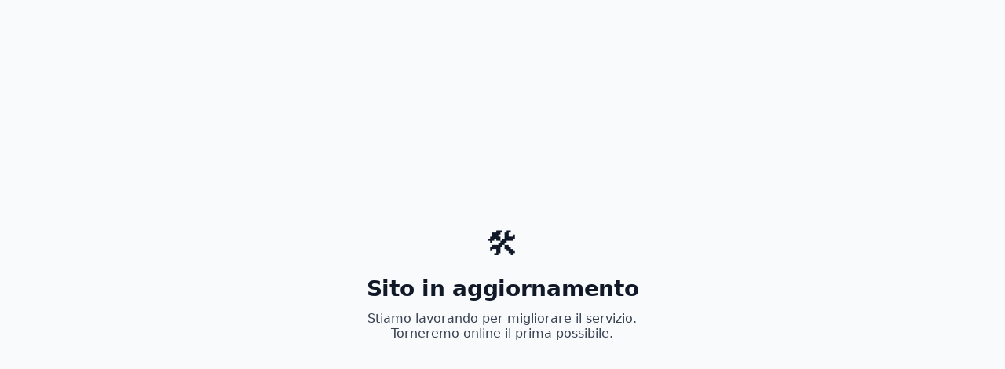

--- FILE ---
content_type: text/html
request_url: https://fimmgpalermo.it/vaccinazione-antinfluenzale-individualizzata
body_size: 228
content:
<!doctype html>
<html lang="it">
<head>
  <meta charset="utf-8">
  <meta name="robots" content="noindex,nofollow">
  <meta name="viewport" content="width=device-width, initial-scale=1">
  <title>Sito in aggiornamento</title>
</head>
<body style="margin:0; min-height:100vh; display:flex; align-items:center; justify-content:center; background:#f8fafc; color:#111827; font-family: system-ui, -apple-system, Segoe UI, Roboto, Helvetica, Arial, sans-serif;">

  <main style="max-width:520px; padding:32px; text-align:center;">
    <div style="font-size:42px; margin-bottom:16px;">🛠️</div>

    <h1 style="margin:0 0 12px 0; font-size:28px; font-weight:700; letter-spacing:-0.3px;">
      Sito in aggiornamento
    </h1>

    <p style="margin:0; font-size:16px; color:#374151;">
      Stiamo lavorando per migliorare il servizio.<br>
      Torneremo online il prima possibile.
    </p>
  </main>

</body>
</html>
